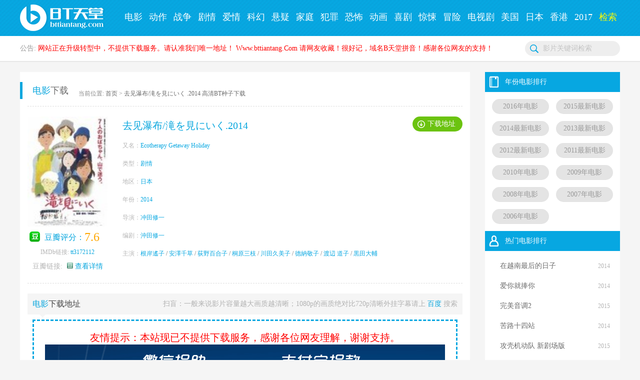

--- FILE ---
content_type: text/html
request_url: https://www.bttiantang.com/subject/26820.html
body_size: 4910
content:
<!doctype html>
<html>
<head>
<meta charset="utf-8" />
<title>去见瀑布-720p|1080p高清BT种子下载 - BT天堂</title>
<meta name="keywords" content="去见瀑布-滝を見にいく- 720p|1080p高清BT种子下载">
<meta name="description" content="剧情,日本,冲田修一,沖田修一,根岸遙子,安澤千草,荻野百合子,桐原三枝,川田久美子,德納敬子,渡辺 道子,黒田大輔,Ecotherapy Getaway Holiday,2014,去见瀑布,滝を見にいく,720p,1080p,剧情,日本,冲田修一,沖田修一,根岸遙子,安澤千草,荻野百合子,桐原三枝,川田久美子,德納敬子,渡辺 道子,黒田大輔,Ecotherapy Getaway Holiday,2014,去见瀑布,滝を見にいく,720p,1080p" />
<meta name="mobile-agent" content="format=html5;url=http://m.bttiantang.com//subject/26820.html" /> 
<link href="/static/css/style.css" type="text/css" rel="stylesheet">
<link href="/static/css/juqery.tree.css" type="text/css" rel="stylesheet">
<meta http-equiv="X-UA-Compatible" content="IE=Edge,chrome=1">
<script type="text/javascript" src="/static/js/jquery.min.js"></script>
<script type="text/javascript" src="/static/js/jquery.treeview.js"></script>
<script type="text/javascript" src="/static/js/mobile.js"></script>
</head>
<body>
<div id="header">
		<div class="head">
		<div class="logo"><a href="/" title="BT天堂 首页">BT天堂</a></div>
		<div class="menu"><a href="/" title="电影首页">电影</a><a href="/category.php?/%e5%8a%a8%e4%bd%9c/" title="动作电影">动作</a><a href="/category.php?/%e6%88%98%e4%ba%89/" title="战争电影">战争</a><a href="/category.php?/%e5%89%a7%e6%83%85/" title="剧情电影">剧情</a><a href="/category.php?/%e7%88%b1%e6%83%85/" title="爱情电影">爱情</a><a href="/category.php?/%e7%a7%91%e5%b9%bb/" title="科幻电影">科幻</a><a href="/category.php?/%e6%82%ac%e7%96%91/" title="悬疑电影">悬疑</a><a href="/category.php?/%e5%ae%b6%e5%ba%ad/" title="家庭电影">家庭</a><a href="/category.php?/%e7%8a%af%e7%bd%aa/" title="犯罪电影">犯罪</a><a href="/category.php?/%e6%81%90%e6%80%96/" title="恐怖电影">恐怖</a><a href="/category.php?/%e5%8a%a8%e7%94%bb/" title="动画电影">动画</a><a href="/category.php?/%e5%96%9c%e5%89%a7" title="喜剧电影">喜剧</a><a href="/category.php?/%e6%83%8a%e6%82%9a" title="惊悚电影">惊悚</a><a href="/category.php?/%e5%86%92%e9%99%a9" title="冒险电影">冒险</a><a href="/category.php?/%e7%94%b5%e8%a7%86%e5%89%a7/" title="电视剧">电视剧</a><a href="/category.php?/area/%e7%be%8e%e5%9b%bd/" title="美国电影">美国</a><a href="/category.php?/area/%e6%97%a5%e6%9c%ac/" title="日本电影">日本</a><a href="/category.php?/area/%e9%a6%99%e6%b8%af/" title="香港电影">香港</a><a href="/category.php?/year/2017/" title="2017最新电影">2017</a><a href="/movie.php" class="seck">检索</a></div>
		</div>
		<div class="navbar w">
			<p>公告:<span> 网站正在升级转型中，不提供下载服务。请认准我们唯一地址！ Www.bttiantang.Com 请网友收藏！很好记，域名B天堂拼音！感谢各位网友的支持！</span></p>
			<div class="search">
			<form action="/s.php" method="get">
			<input type="text" id="kw" name="q" class="search-input" value="影片关键词检索" onFocus="if(this.value=='影片关键词检索'){this.value='';}" onBlur="if(this.value==''){this.value='影片关键词检索';};" />
			</form>
		</div>
		</div>
</div>
<!--/header-->
<div id="main">
	<div class="col">
		<div class="title"><b><span>电影</span>下载</b><p class="loaction">当前位置: <a href="/">首页</a> > <a href="/subject/26820.html">去见瀑布/滝を見にいく .2014 高清BT种子下载</a></p>
			<div class="titlehsare">
				<div class="bdsharebuttonbox"><a href="#" class="bds_more" data-cmd="more"></a><a href="#" class="bds_qzone" data-cmd="qzone" title="分享到QQ空间"></a><a href="#" class="bds_tsina" data-cmd="tsina" title="分享到新浪微博"></a><a href="#" class="bds_tqq" data-cmd="tqq" title="分享到腾讯微博"></a><a href="#" class="bds_renren" data-cmd="renren" title="分享到人人网"></a><a href="#" class="bds_weixin" data-cmd="weixin" title="分享到微信"></a></div>

			</div>
		</div>
	<div class="movie clearfix">
        <div class="pic"><img src="http://image.bttiantang.com/litpic/2014/15Jun2015171938.jpg" alt="去见瀑布" />
        	<div class="dbpf">豆瓣评分：<em>7.6</em></div>
            <div class="dbid">IMDb链接: <a href="/s.php?q=tt3172112">tt3172112</a></div>            <div class="dblj">豆瓣链接: <a href="/jumpto.php?aid=26820" target="_blank"><em class="e_db"></em> 查看详情</a></div>

        </div>
        <div class="info">
        <h1>去见瀑布<i>/滝を見にいく</i>.2014</h1>
       	<ul>
        <li><span>又名：</span><a title="Ecotherapy Getaway Holiday" target="_blank" href="/category.php?/Ecotherapy%20Getaway%20Holiday/">Ecotherapy Getaway Holiday</a></li><li><span>类型：</span><a title="剧情" target="_blank" href="/category.php?/tag/%E5%89%A7%E6%83%85/">剧情</a></li><li><span>地区：</span><a title="日本" target="_blank" href="/category.php?/area/%E6%97%A5%E6%9C%AC/">日本</a></li><li><span>年份：</span><a title="2014" target="_blank" href="/category.php?/year/2014/">2014</a></li><li><span>导演：</span><a title="冲田修一" target="_blank" href="/category.php?/director/%E5%86%B2%E7%94%B0%E4%BF%AE%E4%B8%80/">冲田修一</a></li><li><span>编剧：</span><a title="沖田修一" target="_blank" href="/category.php?/writer/%E6%B2%96%E7%94%B0%E4%BF%AE%E4%B8%80/">沖田修一</a></li><li><span>主演：</span><a title="根岸遙子" target="_blank" href="/category.php?/cast/%E6%A0%B9%E5%B2%B8%E9%81%99%E5%AD%90/">根岸遙子</a> / <a title="安澤千草" target="_blank" href="/category.php?/cast/%E5%AE%89%E6%BE%A4%E5%8D%83%E8%8D%89/">安澤千草</a> / <a title="荻野百合子" target="_blank" href="/category.php?/cast/%E8%8D%BB%E9%87%8E%E7%99%BE%E5%90%88%E5%AD%90/">荻野百合子</a> / <a title="桐原三枝" target="_blank" href="/category.php?/cast/%E6%A1%90%E5%8E%9F%E4%B8%89%E6%9E%9D/">桐原三枝</a> / <a title="川田久美子" target="_blank" href="/category.php?/cast/%E5%B7%9D%E7%94%B0%E4%B9%85%E7%BE%8E%E5%AD%90/">川田久美子</a> / <a title="德納敬子" target="_blank" href="/category.php?/cast/%E5%BE%B7%E7%B4%8D%E6%95%AC%E5%AD%90/">德納敬子</a> / <a title="渡辺 道子" target="_blank" href="/category.php?/cast/%E6%B8%A1%E8%BE%BA%20%E9%81%93%E5%AD%90/">渡辺 道子</a> / <a title="黒田大輔" target="_blank" href="/category.php?/cast/%E9%BB%92%E7%94%B0%E5%A4%A7%E8%BC%94/">黒田大輔</a></li>              
		</ul>
		<p class="gourl"><a href="#down">下载地址</a></p>
        </div>
</div>


       <a name="down" id="down"></a>
	<div class="btdown">
		<div class="hdtitle"><b><span>电影</span>下载地址</b><p>扫盲：一般来说影片容量越大画质越清晰；1080p的画质绝对比720p清晰外挂字幕请上 <a href="https://www.baidu.com/s?wd=%E5%8E%BB%E8%A7%81%E7%80%91%E5%B8%83" target="_blank" rel="nofollow">百度</a> 搜索</p></div>
		<!--<div class="btinfo clearfix">		
		<div class="btlist"><a href="/download.php?n=%E5%8E%BB%E8%A7%81%E7%80%91%E5%B8%83bt%E7%A7%8D%E5%AD%90%E4%B8%8B%E8%BD%BD.720p%E9%AB%98%E6%B8%85.torrent&temp=yes&id=26820&fid=105576" target="_blank"><p class="torrent">【720p高清】去见瀑布<i>/滝を見にいく</i>.2014.<em> 5.31GB</em>.torrent</p></a>
		<ul class="btTree treeview"><li><span class="file"><font color="#999">本torrent文件由BT天堂(www.Bttiantang.com)提供！</font></span></li><li><span class="video">Go.See.the.Fall.2014.720p.BluRay.x264-WiKi.mkv<small>5.25GB</small></span></li><li><span class="file">Go.See.the.Fall.2014.720p.BluRay.x264-WiKi.nfo<small>4.56KB</small></span></li><li class="closed"><span class="folder">Sample</span><ul><li><span class="video">Go.See.the.Fall.2014.720p.BluRay.x264-WiKi.sample.mkv<small>56.98MB</small></span></li></ul></li></ul></div><div class="btlist"><a href="/download.php?n=%E5%8E%BB%E8%A7%81%E7%80%91%E5%B8%83bt%E7%A7%8D%E5%AD%90%E4%B8%8B%E8%BD%BD.1080p%E9%AB%98%E6%B8%85.torrent&temp=yes&id=26820&fid=105577" target="_blank"><p class="torrent">【1080p高清】去见瀑布<i>/滝を見にいく</i>.2014.<em> 11.85GB</em>.torrent</p></a>
		<ul class="btTree treeview"><li><span class="file"><font color="#999">本torrent文件由BT天堂(www.Bttiantang.com)提供！</font></span></li><li><span class="video">Go.See.the.Fall.2014.1080p.BluRay.x264-WiKi.mkv<small>11.75GB</small></span></li><li><span class="file">Go.See.the.Fall.2014.1080p.BluRay.x264-WiKi.nfo<small>4.65KB</small></span></li><li class="closed"><span class="folder">Sample</span><ul><li><span class="video">Go.See.the.Fall.2014.1080p.BluRay.x264-WiKi.Sample.mkv<small>102.65MB</small></span></li></ul></li></ul></div><div class="btlist"><a href="/download.php?n=%E5%8E%BB%E8%A7%81%E7%80%91%E5%B8%83bt%E7%A7%8D%E5%AD%90%E4%B8%8B%E8%BD%BD.720p%E9%AB%98%E6%B8%85.torrent&temp=yes&id=26820&fid=105578" target="_blank"><p class="torrent">【720p高清】去见瀑布<i>/滝を見にいく</i>.2014.<em> 1.65GB</em>.torrent</p></a>
		<ul class="btTree treeview"><li><span class="file"><font color="#999">本torrent文件由BT天堂(www.Bttiantang.com)提供！</font></span></li><li><span class="video">去见瀑布.Go.See.the.Fall.2014.BD720P.X264.AAC.Japanese.CHS.Mp4Ba.mp4<small>1.65GB</small></span></li></ul></div><div class="btlist"><a href="/download.php?n=%E5%8E%BB%E8%A7%81%E7%80%91%E5%B8%83bt%E7%A7%8D%E5%AD%90%E4%B8%8B%E8%BD%BD.1080p%E9%AB%98%E6%B8%85.torrent&temp=yes&id=26820&fid=105579" target="_blank"><p class="torrent">【1080p高清】去见瀑布<i>/滝を見にいく</i>.2014.<em> 3.83GB</em>.torrent</p></a>
		<ul class="btTree treeview"><li><span class="file"><font color="#999">本torrent文件由BT天堂(www.Bttiantang.com)提供！</font></span></li><li><span class="video">去见瀑布.Go.See.the.Fall.2014.BD1080P.X264.AAC.Japanese.CHS.Mp4Ba.mp4<small>3.83GB</small></span></li></ul></div> 
		</div>-->
<div class="tishi">
<span>友情提示：本站现已不提供下载服务，感谢各位网友理解，谢谢支持。<br><img src="/static/images/tishi.gif"><br>我们正在积极转型升级。。。<br>后期我们将主要提供影视剧情介绍和娱乐资讯，希望大家继续支持我们！</span>
</div>
	</div>

    <!--/downlist-->

	  
	<div class="like">
		<div class="hdtitle"><b><span>猜你</span>喜欢的电影</b></div>
		<ul class="clearfix">
        <li><a href="/subject/27511.html" target="_blank"><span><img src="http://image.bttiantang.com/litpic/2014/23Dec2015005259.jpg" alt="星期恋人：前篇"></span><em>星期恋人：前篇</em></a></li><li><a href="/subject/26856.html" target="_blank"><span><img src="http://image.bttiantang.com/litpic/2014/27Jun2015140021.jpg" alt="麻雀王"></span><em>麻雀王</em></a></li><li><a href="/subject/28014.html" target="_blank"><span><img src="http://image.bttiantang.com/litpic/2014/09May2016083444.jpg" alt="恐怖将映电影迅雷下载"></span><em>恐怖将映电影迅雷下载...</em></a></li><li><a href="/subject/26944.html" target="_blank"><span><img src="http://image.bttiantang.com/litpic/2014/19Jul2015115647.jpg" alt="哥本哈根"></span><em>哥本哈根</em></a></li><li><a href="/subject/20378.html" target="_blank"><span><img src="http://image.bttiantang.com/litpic/2013/03Aug2013233219.jpg" alt="百万爱情宝贝"></span><em>百万爱情宝贝</em></a></li><li><a href="/subject/26516.html" target="_blank"><span><img src="http://image.bttiantang.com/litpic/2014/14Feb2015135613.jpg" alt="爱的那点性事"></span><em>爱的那点性事</em></a></li><li><a href="/subject/26545.html" target="_blank"><span><img src="http://image.bttiantang.com/litpic/2014/28Feb2015130038.jpg" alt="致命追踪"></span><em>致命追踪</em></a></li><li><a href="/subject/26725.html" target="_blank"><span><img src="http://image.bttiantang.com/litpic/2014/12May2015125409.jpg" alt="真幌站前狂想曲"></span><em>真幌站前狂想曲</em></a></li><li><a href="/subject/26427.html" target="_blank"><span><img src="http://image.bttiantang.com/litpic/2014/13Jan2015133417.jpg" alt="赌棍"></span><em>赌棍</em></a></li><li><a href="/subject/28128.html" target="_blank"><span><img src="http://image.bttiantang.com/litpic/2014/01Jun2016140348.jpg" alt="耶稣基督：走出埃及"></span><em>耶稣基督：走出埃及...</em></a></li><li><a href="/subject/20245.html" target="_blank"><span><img src="http://image.bttiantang.com/litpic/2013/12Nov2013080110.jpg" alt="赤焰战场2"></span><em>赤焰战场2</em></a></li><li><a href="/subject/27427.html" target="_blank"><span><img src="http://image.bttiantang.com/litpic/2014/29Nov2015142215.jpg" alt="007：幽灵党"></span><em>007：幽灵党</em></a></li>		</ul>
	</div>
   
</div>
<div class="side">
	<div class="sbox">
			<div class="hd"><b class="ico ico-2">年份电影排行</b></div>
			<ul class="yearlist clearfix">
  <li><a title="2016年电影" href="/s.php?q=2016">2016年电影</a></li>
  <li><a title="2015最新电影" href="/s.php?q=2015">2015最新电影</a></li>  
  <li><a title="2014最新电影" href="/s.php?q=2014">2014最新电影</a></li>  
  <li><a title="2013最新电影" href="/s.php?q=2013">2013最新电影</a></li>
  <li><a title="2012最新电影" href="/s.php?q=2012">2012最新电影</a></li>
  <li><a title="2011最新电影" href="/s.php?q=2011">2011最新电影</a></li>
  <li><a title="2010年电影" href="/s.php?q=2010">2010年电影</a></li>
  <li><a title="2009年电影" href="/s.php?q=2009">2009年电影</a></li>
  <li><a title="2008年电影" href="/s.php?q=2008">2008年电影</a></li>
  <li><a title="2007年电影" href="/s.php?q=2007">2007年电影</a></li>
  <li><a title="2006年电影" href="/s.php?q=2006">2006年电影</a></li>
			</ul>
		</div>
		<!--/sbox-->
		<div class="sbox">
			<div class="hd"><b class="ico ico-1">热门电影排行</b></div>
			<ul class="list">
            <li><a href="/subject/26691.html" target="_blank"><span>2014</span>在越南最后的日子</a></li><li><a href="/subject/26773.html" target="_blank"><span>2014</span>爱你就捧你</a></li><li><a href="/subject/26776.html" target="_blank"><span>2015</span>完美音调2</a></li><li><a href="/subject/26253.html" target="_blank"><span>2014</span>苦路十四站</a></li><li><a href="/subject/27327.html" target="_blank"><span>2015</span>攻壳机动队 新剧场版</a></li><li><a href="/subject/28339.html" target="_blank"><span>2015</span>铜牌巨星</a></li><li><a href="/subject/26749.html" target="_blank"><span>2015</span>万物生长</a></li><li><a href="/subject/26969.html" target="_blank"><span>2014</span>猎杀禁区</a></li><li><a href="/subject/28342.html" target="_blank"><span>2016</span>蜜月酒店杀人事件</a></li><li><a href="/subject/27032.html" target="_blank"><span>2015</span>可爱的你</a></li><li><a href="/subject/26503.html" target="_blank"><span>2015</span>隔壁的男孩</a></li><li><a href="/subject/27447.html" target="_blank"><span>2015</span>云中行走</a></li>			</ul>
		</div>
		<!--/sbox-->
	</div>
	
</div>

</div>
<!--版权信息-->
<div id="footer">
		<p>&copy; 2021 www.bttiantang.com. BT天堂 All Rights Reserved. <div style="display:none;" ><script type="text/javascript" src="https://s5.cnzz.com/z_stat.php?id=1275228145&web_id=1275228145"></script></div></p>
</div>
<div id="gotop"><a href="javascript:;" class="got"><i>返回顶部</i></a></div>
<script>window._bd_share_config={"common":{"bdSnsKey":{},"bdText":"","bdMini":"2","bdMiniList":false,"bdPic":"","bdStyle":"1","bdSize":"24"},"share":{}};with(document)0[(getElementsByTagName('head')[0]||body).appendChild(createElement('script')).src='http://bdimg.share.baidu.com/static/api/js/share.js?v=89860593.js?cdnversion='+~(-new Date()/36e5)];</script>
</body>
</html>

--- FILE ---
content_type: text/css
request_url: https://www.bttiantang.com/static/css/style.css
body_size: 4070
content:
/* CSS Document by QQ 415204 */
body, div, iframe, ul, ol, dl, dt, dd, h1, h2, h3, h4, h5, h6, p, pre, table, th, td, 
form, input, button, select, textarea {margin: 0;padding: 0;font-weight: normal;font-style: normal;font-family: inherit;}
ol, ul {list-style: none;list-style-type:none;}
img {border: 0;vertical-align:top;}
a:link,a:visited {color:#6b6b6b;text-decoration:none;}
a:hover {color:#07A7E1;text-decoration:none}
body {font-size:14px;color:#6b6b6b;font-family:'΢���ź�','Microsoft Yahei', Tahoma,Verdana;background:#f5f5f5}
h1,h2,h3,h4,h5,h6 {margin:0; padding:0; font-weight:normal;}
table,td,tr,th{font-size:14px;}
.cr {clear:both;height:0px;overflow:hidden;}
.fl {float:left;}
.fr {float:right;}
.mt10 {margin-top:10px;}
.mt8 {margin-top:8px;}
.hidden,.ins {display:none}
.clearfix:after{content:".";display:block;height:0;clear:both;visibility:hidden}
.clearfix{*+height:1%;}
a:hover {-webkit-transition:all linear .218s;-moz-transition:all linear .218s;transition:all linear .218s}
#header .head,.w,#main,.location,#head,.playdz {width:1200px;margin:0 auto;}
.bold {font-weight:bold;}
#header {height:122px;margin-bottom:20px;background:#fff url(../images/headbg.png) repeat-x;border-bottom: 2px solid #E7E7E7;}
#header,#footer {min-width: 1200px;}
/* ���� */
.head {height: 72px;}
.navbar {height: 50px;overflow: hidden;}
.navbar p {float: left;color: #9A9A9A;line-height: 50px;}
.navbar p span {color: #f00;}
.logo {float:left;widtH:170px;height:72px;}
.logo a,.logo a:visited {width:170px;line-height:162px;height:54px;overflow:hidden;display:block;margin-top:9px;background:url(../images/logo.png) no-repeat}
.search{float:right;widtH:190px;margin-top:10px;height: 30px;}
.search input {background:none;widtH:100%;line-height:30px;height:30px;color:#c3c3c3;font-size:14px;border:none;outline:0;background:#eee url(../images/serico.png) no-repeat 10px center;border-radius: 30px;text-indent: 36px;}
.menu {height:72px;float: right;}
.menu a,.menu a:visited {float: left;display: block;height: 68px;line-height: 68px;font-size: 18px;padding: 0 6px;color: #fff;margin-left: 1px;}
.menu a:hover,.menu a.curr,.menu a.curr:visited {background: #0589BA;border-bottom: 4px solid #FECE00;}
.menu a.seck,.menu a.seck:visited {color: #FFFC00;}

#footer {clear:both;padding:20px 0 20px;color:#CEE0E4;text-align:center;margin-top:30px;background: #07A7E1;}
#footer p{line-height:30px;text-align:center;}
#footer a{color:#CEE0E4}
#footer a:hover {color:#fff}
/* back-top */
#gotop {position:fixed;right: 20px;bottom: 230px;display: none;z-index: 999999;}
*html #gotop{position:absolute;_top: expression(documentElement.scrollBottom + 160 + "px");}
#gotop a {width: 50px;height: 50px;display: block;overflow: hidden;text-indent: -999px;background: url(../images/gotop.gif) 0px center no-repeat #9E9E9E;border-radius:50px}
#gotop a:hover {background-color: #f60;}

#main {height:100%;overflow: hidden;}
.banner {margin-bottom:8px;clear:both}
em,i {font-style:normal}
.side {float:right;width:270px;background: #fff;}
.col {float:left;width:900px;overflow:hidden;background: #fff;}
.sbox .hd {line-height:40px;height:40px;background: #07A7E1;overflow: hidden;}
.sbox .hd b{display: block;padding-left: 40px;font-size: 14px;color: #fff;font-weight: normal;}
.ico {background: url(../images/sboxt.png) no-repeat 7px 8px;}
.ico-1 {}
.ico-2 {background-position: 7px -32px;}
.ico-3 {background-position: 7px -72px;}
.ico-4 {background-position: 7px -112px;}

.title {height:34px;line-height:34px;padding:20px 0 14px;position: relative;}
.title b {float: left;display: block;border-left: 5px solid #07A6DE;font-size: 18px;font-weight: normal;padding:0 20px;}
.title b span {color: #07A6DE;}
.title b span a {color: #07A6DE;}
.title p {font-size: 12px;color: #888;padding-top: 6px;}
.title p span {color: #f00;}
.titlehsare {position:absolute;top:20px;right:10px;}
.view {padding: 0 15px;}

.list {padding:10px 20px 10px 30px}
.list li{line-height:40px;height:40px;overflow:hidden;}
.list li span {float:right;font-size:12px;color:#b5b5b5;}

.yearlist {padding: 7px 0 7px 7px;}
.yearlist li {float: left;width:114px;padding: 7px;line-height: 30px;height: 30px;}
.yearlist li a,.yearlist li a:visited{display: block;background: #E4E4E4;border-radius: 30px;text-align: center;color: #999;}
.yearlist li a:hover {background: #07A7E1;color: #fff;}

.movielist {border-top:1px dashed #ddd;}
.movielist li {height: 150px;padding: 25px 0;border-bottom:1px dashed #ddd;}
.movielist div.p {float: left;width: 110px;height: 150px;overflow: hidden;}
.movielist div.p img ,.like li img{width: 110px;height: 150px;transition:all 0.3s;}
.movielist div.p:hover img,.like li a:hover img{transform:scale(1.2);-webkit-transform:scale(1.2);-moz-transform:scale(1.2);-o-transform:scale(1.2);-ms-transform:scale(1.2);}
.movielist div.i {float: right;width: 740px;}
.movielist div.i .t {height: 30px;line-height: 30px;position: relative;overflow:hidden;margin-bottom:18px}
.movielist div.i .t h2 {font-size: 18px;float: left;}
.movielist div.i a {color: #07A7E0;}
.movielist div.i .t span {padding: 0 16px 0 30px;color: #B5B5B5;font-size: 12px}
.movielist div.i p {line-height: 34px;height: 34px;font-size: 12px;overflow: hidden;}
.movielist div.i p span {color: #B5B5B5;}
.movielist div.i p.last span {margin-left:20px;}
.movielist div.i p.last {margin-left: -20px;}
.movielist div.i .dbf,.dbpf {position:absolute;top:0;right:0;font-size: 16px;color: #07A6DE;vertical-align: top;padding-left:30px;background:#fff url(../images/db.png) no-repeat;height: 26px;line-height: 23px;}

.movielist div.i .dbf em,.dbpf em {font-size: 24px;color: #FFA700; font-family:Georgia, "Times New Roman", Times, serif;vertical-align: top;}
.movielist div.i a:hover {color: #f00;}
/* ��ҳ */
#pages {height:36px;padding:30px 0 30px 0px;clear:both;text-align: center;}
#pages a,
#pages a:visited,#pages a:hover{display:inline-block;height:36px;line-heighT:36px;text-decoration:none;color:#666;font-size:14px;margin:0 5px;padding:0 14px;text-align:center;background: #F1F1F1;}
#pages a:hover,#pages a.curr,#pages a.curr:visited {background:#46B4E5;color:#fff;}

.filter {position:relative;background:#fff;margin: 0 15px;}
.filter ul {clear:both;heighT:100%;overflow:hidden;padding: 0 5px;}
.filter li {clear:both;line-height:26px;height:26px;padding:6px 0px 6px;color:#A1A4A9;}
.filter li span {float:left;padding-right:10px;color:#23B1E4;width:70px;text-align:right}
.filter li a,.filter li a:visited {float:left;padding:0 6px;display:block;height:26px;line-height:26px;color:#8c8c8c;}
.filter li a.curr,.filter li a.curr:visited,.filter li a:hover { text-decoration:none;background: #07A6DE;color: #fff;}
.serpage {background: #fff;}
.serlist {}
.serlist ul {padding: 0 30px 20px;height: 100%;overflow: hidden;border-bottom: 1px dashed #ddd;}
.serlist li {float:left;width: 570px;height: 250px;padding: 20px 0;}
.serlist .pic img {float: left;width: 160px;height: 220px;padding-bottom: 5px;}
.serlist .pic {float:left;width:160px;height:220px;}
.serlist li dl {float: right;width: 390px;font-size: 12px}
.serlist li dl dd{line-height: 36px;height: 36px;color: #888;overflow: hidden;}
.serlist li dl dt{line-height: 40px;height: 40px;font-size: 18px;overflow: hidden;}
.serlist li a {color: #07A6DE;}
.serlist li a:hover {color: #f00;}
/*��������*/



.serlist li.starend {line-height:26px;overflow:hidden; position: inherit;margin-left: 4px; padding-top: 5px;}
.starend span,.starend p {float:left;}
.star,.star em {height:25px;background:url(../images/star.gif) repeat-x;width:125px;}
.star em {display:block; background-position:0 -29px}
.star .st0 {width: 0;}
.star .st1 {width: 12.5px;}
.star .st2 {width: 25px;}
.star .st3 {width: 37.5px;}
.star .st4 {width: 50px;}
.star .st5 {width: 62.5px;}
.star .st6 {width: 75px;}
.star .st7 {width: 87.5px;}
.star .st8 {width: 100px;}
.star .st9 {width: 112.5px;}
.star .st10 {width: 125px;}
.statnum {padding-left:2px;font-size:20px;font-weight:400;color:#EB6001}
/*��������*/

.movie,.filter {margin:0 15px;border: dashed #ddd;border-width:1px 0;padding: 20px 0;margin-bottom: 20px;}
.movie .pic {width:160px;float:left;}
.movie .pic img {width:160px;height:220px;margin-bottom: 10px;}
.movie .pic .dbpf {position: inherit;margin-left: 4px;}
.movie .pic .dbid {text-align: center;line-height: 30px;height: 30px;font-size: 12px;color: #B5B5B5;}
.movie .pic .dbid a {color: #07A6DE;}
.movie .pic .dblj {height: 26px;line-height: 26px;padding-top: 1px;text-align: center;color: #B5B5B5;}
.movie .pic .dblj .e_db {height: 14px;background: url(../images/douban_s.png) left 2px no-repeat;display: inline-block;width: 12px;cursor: pointer;margin-left: 5px;}
.movie .pic .dblj a {color: #07A6DE;}
em,i {font-style:normal}

.movie .info {float:right;width:680px; position:relative;}
.movie .info h1 {height:40px; font-size:20px;color:#07A6DE;line-height:36px;overflow: hidden;}
.movie .info ul {}
.movie .info li {line-height:24px;font-size: 15px;padding: 6px 0;font-size: 12px}
.movie .info li a,.movie .info li a:visited,.dbpf a,.blue {color:#07A7E1;}
.movie .info li span{color: #B5B5B5;}
.movie .info li a:hover,.dbpf a:hover {color:#f00}
.movie .info .zt {padding-left:30px}
.movie .info .gourl {position: absolute;top:0;right: 0;}
.movie .info .gourl a,.movie .info .gourl a:visited {background: #6BC30F url(../images/gourl.png) no-repeat 10px center;display: block;line-height: 30px;height: 30px;border-radius: 30px;width: 100px;color: #fff;text-indent: 30px;}
.movie .info .gourl a:hover {background-color: #5EAD0B;}


.comment {padding:20px 15px;}

.btdown,.like {padding: 0 15px;}
.hdtitle {background: #F5F5F5;line-height:42px;height:42px;padding: 0 10px;position: relative;}
.hdtitle:after {content:"\0020";display:block;clear:both;height:0;overflow:hidden;border-width:6px 6px 0;   border-style:solid;border-color:#F5F5F5 transparent transparent;width:0;/*�� ͸�� ͸�� */margin-left: 14px;}
.hdtitle b {float: left;font-size: 16px;color: #444;font-weight: 400;}
.hdtitle b {float: left;}
.hdtitle p {float: right;color: #b2b2b2;}
.hdtitle b span,.hdtitle a {color: #07A6DE;}
.hdtitle a:hover {color: #f00;}
.btinfo {padding: 15px 20px 20px;}
.btlist {padding: 10px 0;}
.btinfo ul li {font-size: 12px;}
.btinfo p.torrent {padding-left: 36px;line-height:32px;height: 34px;background:url(../images/torrent.gif) no-repeat;font-size:15px;}
.btinfo p.torrent em{color:#ff0000;font-style:normal;font-weight:bold;}
.btinfo p.torrent i{font-style:normal;font-size:12px;}
.btinfo p.torrent i.dico{background:url(../images/common.gif) right 3px no-repeat;}
.btinfo ul.btTree{margin-left:10px;color:#777;}
.btinfo .alert{color:#ff0000;font-size:20px;font-weight:bold;line-height:60px;}
.btinfo small {color: #999999;font-size:11px;padding-left:5px;}

.tishi{border-style:dashed;border-color:#07A7E1;padding:20px;font-size:16px;text-align:center;color:#f00 ;margin: 10px;}
.tishi span{color:#f00; padding:10px 0px 10px 0px;font-size:20px;}

.like ul {margin-left: -15px;padding: 15px 0;}
.like li {float: left;width: 132px;height:216px;margin-left:15px;text-align: center;}
.like li img,.like li span {width: 132px;height: 180px;overflow: hidden;display: block;}
.like li em {line-height: 30px;height: 30px;padding-top: 0px;display: block;overflow: hidden;}

.goloaction  {height:30px;line-height:30px;padding:10px 0;}
.godown {border-bottom:4px solid #f2f2f2;background:#fff;height:250px;padding:20px}
.downurl {float:left;widtH:510px;text-align:center;}
.downurl h1 {font-size:18px;line-height:30px;}
.downurl li {height:60px;padding-top:30px;}
.downurl li a,.downurl li a:visited {width:230px;height:60px;line-height:60px;background:#069;color:#fff;font-size:16px;display:block;border-radius:3px;text-align:center;margin:0 auto}
.downurl li a:hover {background:#888}
.gobanner {width:960px;text-align:center;margin:20px auto}
.govd {float:left;width:300px;padding-left:20px}
.copyright-tps {border:1px solid #07A7E1;padding:20px;font-size:16px;text-align:center;color:#f00}
/*��������*/
.box {width:1200px;margin:0 auto;background:#fff;}
.links {margin-top: 20px;}
.links .bd {padding:0px 20px 20px;line-height: 26px;}
.links .title span {color: #ACACAC;}
.links .bd a{color: #929292;margin-right: 10px;}
.links .bd a:hover{color: #000;}
.box .title {height:32px;line-height:32px;padding:10px 0;}
.box .title b {float:left;text-indent:20px;font-weight:400;font-size:20px;color:#07A7E1;display:block;}
.box .title span {float:right;padding-right:14px;font-size:12px;}
.box .dis {display:block;}
.box .title .icot {font-size:20px;font-weight: bold ;text-indent: 40px;display: block;height:32px;line-height: 32px;margin-left: 20px;}
.box .title .more a,.box .title .more a:visited {margin-left: 10px;padding: 0 6px 10px;font-size: 14px}
.box .title .more a:hover {border-bottom: 2px solid #07A7E1;;}
/* CSS Document by QQ 415204 */

--- FILE ---
content_type: text/css
request_url: https://www.bttiantang.com/static/css/juqery.tree.css
body_size: 551
content:
.treeview, .treeview ul {padding: 0;margin: 0;list-style: none;}
.treeview ul {background-color: white;margin-top: 4px;}
.treeview .hitarea {background: url(../images/treeview-default.gif) -64px -25px no-repeat;height: 16px;width: 16px;margin-left: -16px;float: left;cursor: pointer;}
* html .hitarea {display: inline;float: none;}
.treeview li {margin: 0;padding: 3px 0pt 3px 16px;}
.treeview a.selected {background-color: #eee;}
#treecontrol {margin: 1em 0;display: none;}
.treeview .hover {color: red;cursor: pointer;}
.treeview li {background: url(../images/treeview-default-line.gif) 0 0 no-repeat;}
.treeview li.collapsable, .treeview li.expandable {background-position: 0 -176px;}
.treeview .expandable-hitarea {background-position: -80px -3px;}
.treeview li.last {background-position: 0 -1766px}
.treeview li.lastCollapsable, .treeview li.lastExpandable {background-image: url(../images/treeview-default.gif);}
.treeview li.lastCollapsable {background-position: 0 -111px}
.treeview li.lastExpandable {background-position: -32px -67px}
.treeview div.lastCollapsable-hitarea, .treeview div.lastExpandable-hitarea {background-position: 0;}
.treeview-red li {background-image: url(../images/treeview-red-line.gif);}
.treeview-red .hitarea, .treeview-red li.lastCollapsable, .treeview-red li.lastExpandable {background-image: url(../images/treeview-red.gif);}
.treeview-black li {background-image: url(../images/treeview-black-line.gif);}
.treeview-black .hitarea, .treeview-black li.lastCollapsable, .treeview-black li.lastExpandable {background-image: url(../images/treeview-black.gif);}
.treeview-gray li {background-image: url(../images/treeview-gray-line.gif);}
.treeview-gray .hitarea, .treeview-gray li.lastCollapsable, .treeview-gray li.lastExpandable {background-image: url(../images/treeview-gray.gif);}
.treeview-famfamfam li {background-image: url(../images/treeview-famfamfam-line.gif);}
.treeview-famfamfam .hitarea, .treeview-famfamfam li.lastCollapsable, .treeview-famfamfam li.lastExpandable {background-image: url(../images/treeview-famfamfam.gif);}
.treeview .placeholder {background: url(../images/ajax-loader.gif) 0 0 no-repeat;height: 16px;width: 16px;display: block;}
.btTree li {padding: 3px 0 2px 16px;}
.btTree span.folder, .btTree span.file, .btTree span.video {padding: 1px 0 1px 18px;display: block;}
.btTree span.folder {background: url(../images/folder.gif) 0 0 no-repeat;}
.btTree li.expandable span.folder {background: url(../images/folder-closed.gif) 0 0 no-repeat;}
.btTree span.file {background: url(../images/file.gif) 0 0 no-repeat;}
.btTree span.video {background: url(../images/video.gif) 0 0 no-repeat;}

--- FILE ---
content_type: application/javascript
request_url: https://www.bttiantang.com/static/js/mobile.js
body_size: 241
content:
(function () {
    var ua = navigator.userAgent.toLowerCase();
    if (ua.indexOf('android') > -1 || ua.indexOf('iphone') > -1 || ua.indexOf('ipad') > -1 || ua.indexOf('ipod') > -1 || ua.indexOf('mobile') > -1) {
        var url = location.href;
        if (url.indexOf('www') > -1) {
            location.href = url.replace('www.', 'm.');
        }
    }
})();